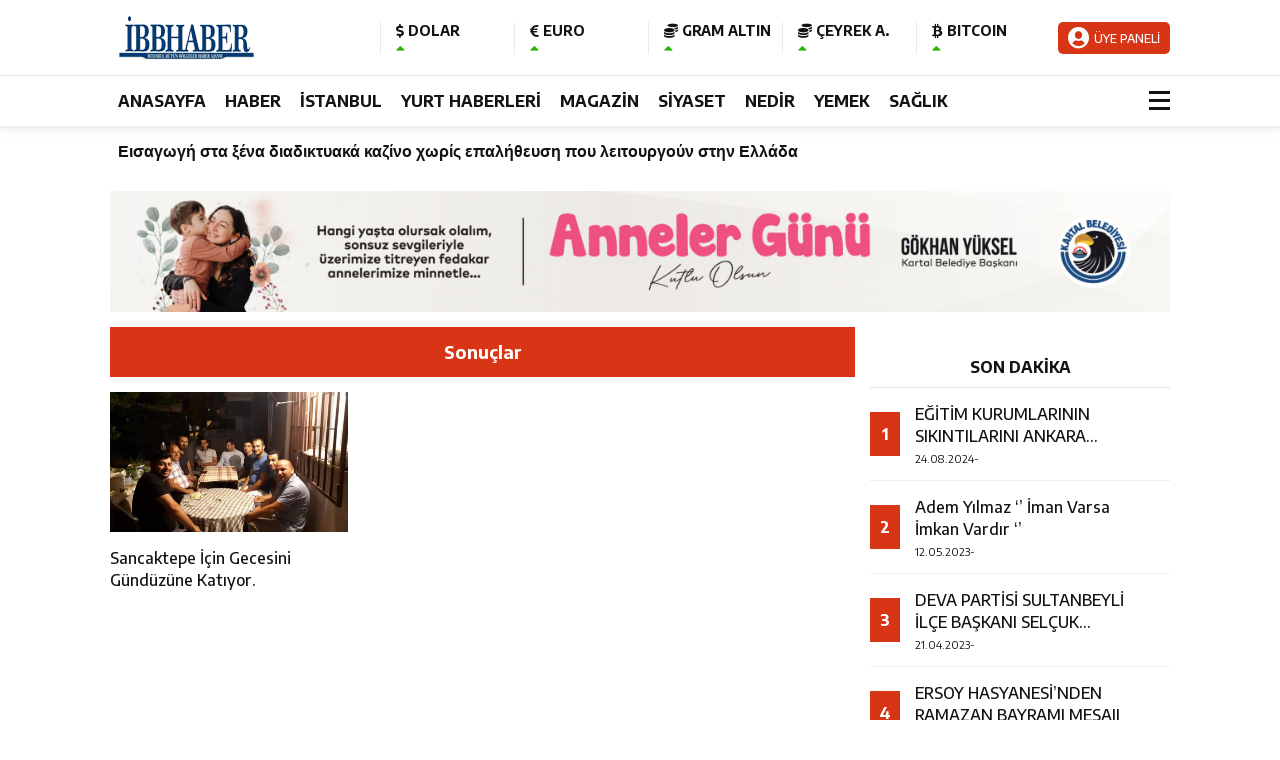

--- FILE ---
content_type: text/html; charset=utf-8
request_url: https://www.google.com/recaptcha/api2/aframe
body_size: 268
content:
<!DOCTYPE HTML><html><head><meta http-equiv="content-type" content="text/html; charset=UTF-8"></head><body><script nonce="5V9sVLjsbNZAzHidCY726w">/** Anti-fraud and anti-abuse applications only. See google.com/recaptcha */ try{var clients={'sodar':'https://pagead2.googlesyndication.com/pagead/sodar?'};window.addEventListener("message",function(a){try{if(a.source===window.parent){var b=JSON.parse(a.data);var c=clients[b['id']];if(c){var d=document.createElement('img');d.src=c+b['params']+'&rc='+(localStorage.getItem("rc::a")?sessionStorage.getItem("rc::b"):"");window.document.body.appendChild(d);sessionStorage.setItem("rc::e",parseInt(sessionStorage.getItem("rc::e")||0)+1);localStorage.setItem("rc::h",'1768993183660');}}}catch(b){}});window.parent.postMessage("_grecaptcha_ready", "*");}catch(b){}</script></body></html>

--- FILE ---
content_type: text/javascript
request_url: https://ibbhaber.istanbul/wp-content/themes/theHaberV7/js/tema.js
body_size: 2687
content:
// slider tıklama Başlar //
function FixIt(){
$('span.swiper-pagination-bullet').hover(function(e){$(this).trigger('click' );});
window.setTimeout(FixIt, 8000);
}
window.setTimeout(FixIt, 100);
// slider tıklama Biter //

// Son Dakika Başlar //
var swiper = new Swiper('.sonDakikaIcerik', {
loop: true,
direction: 'vertical',
centeredSlides: true,
autoplay: {
delay: 4000,
disableOnInteraction: false,
},
});
// Son Dakika Biter //

// Yatay Manşet Alanı Başlar //
var swiper = new Swiper(".yatManset", {
loop: true,
autoplay: {
delay: 4500,
disableOnInteraction: false,
},
pagination: {
el: ".yatManset-pagination",
clickable: true,
renderBullet: function (index, className) {
return '<span class="' + className + '">' + (index + 1) + "</span>";
},
},
});
// Yatay Manşet Alanı Biter //

// Sürmanşet Başlar //
var swiper = new Swiper('.surManset', {
loop: true,
slidesPerView: 2,
spaceBetween: 15,
autoplay: {
delay: 4000,
disableOnInteraction: false,
},
breakpoints: {
640: {
slidesPerView: 2,
spaceBetween: 15,
},
768: {
slidesPerView: 3,
spaceBetween: 15,
},
1024: {
slidesPerView: 3,
spaceBetween: 15,
},
}
});
// Sürmanşet Biter //

// Sürmanşet Başlar 2 //
var swiper = new Swiper('.surMansetYeni', {
loop: true,
slidesPerView: 1,
spaceBetween: 15,
autoplay: {
delay: 4000,
disableOnInteraction: false,
},
breakpoints: {
640: {
slidesPerView: 1,
spaceBetween: 15,
},
768: {
slidesPerView: 2,
spaceBetween: 15,
},
1024: {
slidesPerView: 2,
spaceBetween: 15,
},
}
});
// Sürmanşet Biter 2 //

// Anasayfa Yazarlar //
var swiper = new Swiper('.anaYazarlar', {
loop: true,
slidesPerView: 2,
spaceBetween: 15,
autoplay: {
delay: 4000,
disableOnInteraction: false,
},
breakpoints: {
640: {
slidesPerView: 2,
spaceBetween: 15,
},
768: {
slidesPerView: 3,
spaceBetween: 15,
},
1024: {
slidesPerView: 4,
spaceBetween: 15,
},
}
});
// Anasayfa Yazarlar //

// Anasayfa Yazarlar 2 //
var swiper = new Swiper('.anaYazarlarEk', {
loop: true,
slidesPerView: 1,
spaceBetween: 15,
autoplay: {
delay: 4000,
disableOnInteraction: false,
},
breakpoints: {
640: {
slidesPerView: 2,
spaceBetween: 15,
},
768: {
slidesPerView: 2,
spaceBetween: 15,
},
1024: {
slidesPerView: 3,
spaceBetween: 15,
},
}
});
// Anasayfa Yazarlar 2 //

// Anasayfa Manşet Alanı Başlar //
var swiper = new Swiper(".anaManset", {
loop: true,
autoplay: {
delay: 4000,
disableOnInteraction: false,
},
pagination: {
el: ".anaManset-pagination",
clickable: true,
renderBullet: function (index, className) {
return '<span class="' + className + '">' + (index + 1) + "</span>";
},
},
});
// Anasayfa Manşet Alanı Biter //

// Anasayfa Son Maçlar Başlar //
var swiper = new Swiper('.anasayfaMaclar', {
loop: true,
slidesPerView: 1,
spaceBetween: 0,
autoplay: {
delay: 5000,
disableOnInteraction: false,
},
navigation: {
nextEl: '.havaIleri',
prevEl: '.havaGeri',
},
breakpoints: {
640: {
slidesPerView: 1,
spaceBetween: 0,
},
768: {
slidesPerView: 3,
spaceBetween: 15,
},
1024: {
slidesPerView: 3,
spaceBetween: 15,
},
}
});
// Anasayfa Son Maçlar Biter //

// Vizyondakiler Başlar //
var swiper = new Swiper('.vizyonSlider', {
loop: true,
slidesPerView: 2,
spaceBetween: 15,
pagination: {
el: '.swiper-pagination',
dynamicBullets: true,
},
autoplay: {
delay: 4000,
disableOnInteraction: false,
},
breakpoints: {
640: {
slidesPerView: 4,
spaceBetween: 15,
},
768: {
slidesPerView: 4,
spaceBetween: 15,
},
1024: {
slidesPerView: 2,
spaceBetween: 15,
},
}
});
// Vizyondakiler Biter //

// Biyografiler Başlar //
var swiper = new Swiper('.anaBiyografi', {
loop: true,
slidesPerView: 2,
spaceBetween: 15,
autoplay: {
delay: 4500,
disableOnInteraction: false,
},
breakpoints: {
640: {
slidesPerView: 4,
spaceBetween: 15,
},
768: {
slidesPerView: 4,
spaceBetween: 15,
},
1024: {
slidesPerView: 4,
spaceBetween: 15,
},
}
});
// Biyografiler Biter //

// Gazteler Başlar //
var swiper = new Swiper('.anaGazete', {
loop: true,
slidesPerView: 2,
spaceBetween: 15,
autoplay: {
delay: 4000,
disableOnInteraction: false,
},
breakpoints: {
640: {
slidesPerView: 4,
spaceBetween: 15,
},
768: {
slidesPerView: 4,
spaceBetween: 15,
},
1024: {
slidesPerView: 2,
spaceBetween: 15,
},
}
});
// Gazteler Biter //

// Gazteler Detay Başlar //
var swiper = new Swiper('.detayGazete', {
loop: true,
slidesPerView: 2,
spaceBetween: 15,
autoplay: {
delay: 4000,
disableOnInteraction: false,
},
breakpoints: {
640: {
slidesPerView: 4,
spaceBetween: 15,
},
768: {
slidesPerView: 4,
spaceBetween: 15,
},
1024: {
slidesPerView: 2,
spaceBetween: 15,
},
}
});
// Gazteler Detay Biter //

// Anasayfa Son Maçlar Başlar //
var swiper = new Swiper('.fotoGaleri', {
loop: true,
slidesPerView: 1,
spaceBetween: 0,
autoplay: {
delay: 4500,
disableOnInteraction: false,
},
breakpoints: {
640: {
slidesPerView: 2,
spaceBetween: 15,
},
768: {
slidesPerView: 3,
spaceBetween: 15,
},
1024: {
slidesPerView: 3,
spaceBetween: 15,
},
}
});
// Anasayfa Son Maçlar Biter //

// Hava Günlük Başlar //
var swiper = new Swiper('.besGunlukHava', {
loop: true,
slidesPerView: 2,
spaceBetween: 15,
navigation: {
nextEl: '.havaIleri',
prevEl: '.havaGeri',
},
breakpoints: {
640: {
slidesPerView: 2,
spaceBetween: 15,
},
768: {
slidesPerView: 3,
spaceBetween: 15,
},
1024: {
slidesPerView: 5,
spaceBetween: 15,
},
}
});
// Hava Günlük Biter //

// Vizyondakiler Popüler Başlar //
var swiper = new Swiper('.populerVizyon', {
loop: true,
slidesPerView: 3,
spaceBetween: 15,
autoplay: {
delay: 4000,
disableOnInteraction: false,
},
navigation: {
nextEl: '.havaIleri',
prevEl: '.havaGeri',
},
breakpoints: {
640: {
slidesPerView: 3,
spaceBetween: 15,
},
768: {
slidesPerView: 4,
spaceBetween: 15,
},
1024: {
slidesPerView: 6,
spaceBetween: 15,
},
}
});
// Vizyondakiler Popüler Biter //

// Mobil Arama Alanı //
$(document).ready(function(){
$('a[href="#search"]').on('click', function(event) {
$('#search').addClass('open');
$('#search > form > input[type="search"]').focus();
});
$('#search, #search button.close').on('click keyup', function(event) {
if (event.target == this || event.target.className == 'close' || event.keyCode == 27) {
$(this).removeClass('open');
}
});
});
// Mobil Arama Alanı //

// anasayfa tab sistemi //
$(function() {
var $tabButtonItem = $('#tab-button li'),
$tabSelect = $('#tab-select'),
$tabContents = $('.tabDiv'),
activeClass = 'is-active';

$tabButtonItem.first().addClass(activeClass);
$tabContents.not(':first').hide();

$tabButtonItem.find('a').on('click', function(e) {
var target = $(this).attr('href');

$tabButtonItem.removeClass(activeClass);
$(this).parent().addClass(activeClass);
$tabSelect.val(target);
$tabContents.hide();
$(target).show();
e.preventDefault();
});

$tabSelect.on('change', function() {
var target = $(this).val(),
targetSelectNum = $(this).prop('selectedIndex');

$tabButtonItem.removeClass(activeClass);
$tabButtonItem.eq(targetSelectNum).addClass(activeClass);
$tabContents.hide();
$(target).show();
});
});
// anasayfa tab sistemi //

// E Bülten Kayıt //
function bultenGonder(){
var email = $(".eBultenin").val();
$(".eBultenAbone p").css("color","blue");
$(".eBultenAbone p").text("Mail Adresiniz Kontrol ediliyor...");
$.ajax({
type: 'POST',
data: {email},
url: '',
success: function(msg){
var baslangic = msg.search("<div id=\"bultenSonuc\">");
var alan = msg.substring(baslangic+22);
var bitis = alan.search("</div>");
var sonuc = alan.substring(0,bitis);
if (sonuc==1){
$(".eBultenAbone p").css("color","green");
$(".eBultenAbone p").text("Mail Adresiniz Başarıyla Kayıt Edilmiştir.");
$(".eBultenin").val('');
}else{
$(".eBultenAbone p").css("color","red");
$(".eBultenAbone p").text(sonuc);
}
}
});
};
// E Bülten Kayıt //

// canlı sonuçlar tarih //
jQuery(document).ready(function($) {
if($('#datepicker').length){
$.datepicker.setDefaults($.datepicker.regional['tr']);
$( "#datepicker" ).datepicker({
dateFormat: "dd-mm-yy"
});
}
});
// canlı sonuçlar tarih //


//namazvakitleri//
var activeVakitObj = null;
if (typeof nextImsakTime!=='undefined'){
var nextImsakObj = { timeTxt: nextImsakTime };
nextImsakObj.key = vakitler[0].key;
initialDate = new Date();
vakitler.push(nextImsakObj);

var arrLen = vakitler.length;

for (var k = 0; k < vakitler.length; k++) {
var _itm = vakitler[k];
var _arr = _itm.timeTxt.split(":");
var hour = parseInt(_arr[0]);
var min = parseInt(_arr[1]);
var timeAsSec = (hour * 60 * 60) + min * 60;
_itm.seconds = timeAsSec;
_itm.index = k;
_itm.isNextTime = false;

}

timekontrol();
setInterval(timekontrol, 1000);

}
function timekontrol(){
var date = new Date();
var hours = date.getHours();
var minutes = date.getMinutes();
var seconds = date.getSeconds();

var currTimeAsSec = (hours * 60 * 60) + (minutes * 60) + seconds;

var currTimeTxt = formatTimePartString(hours) + ":" + formatTimePartString(minutes);// + ":" + formatTimePartString(seconds);
$(".imsak_now").html(currTimeTxt);


if (activeVakitObj == null || activeVakitObj.seconds < currTimeAsSec) {  // vakit degisikligi set ediliyor
var lastObj = vakitler[vakitler.length - 1];

var isFound = false;
for (var k = 0; k < vakitler.length; k++) {
var itm = vakitler[k];
if (itm.seconds > currTimeAsSec || k == vakitler.length-1) {
isFound = true;
activeVakitObj = itm;

$(".imsak2 > .vakitler").removeClass("aktif");

var prevIndex = k - 1;
$(".imsak2 > .v_"+prevIndex).addClass("aktif");

if (itm.key == "imsak" || itm.key == "gunes"){
$(".imsak_vakit").text(itm.label+" Vaktine Kalan Süre");
}else{
$(".imsak_vakit").text(itm.label+" Ezanına Kalan Süre");
}
if (k == vakitler.length-1){
$(".imsak_vakit").text(" İmsak Vaktine Kalan Süre");
$(".imsak2 > .v_5").addClass("aktif");
}
break;
}
}

}

if (activeVakitObj.seconds > currTimeAsSec){
var deltaTotalSec = Math.abs(activeVakitObj.seconds - currTimeAsSec);
}else{
var deltaTotalSec = (86400-currTimeAsSec)+activeVakitObj.seconds;
}
var deltaHours = Math.floor(deltaTotalSec / (60 * 60));
deltaTotalSec = deltaTotalSec - (deltaHours * 60 * 60);
var deltaMins = Math.floor(deltaTotalSec / (60));
deltaTotalSec = deltaTotalSec - (deltaMins * 60);

var remainingTxt = formatTimePartString(deltaHours) + ":" + formatTimePartString(deltaMins) + ":" + formatTimePartString(deltaTotalSec);

$(".imsak_kalan").html(remainingTxt);

}

function formatTimePartString(source) {
var res = "";
if (source < 10) {
res = "0" + source;
} else {
res = source;
}
return res;
}

function ilcegetir(sehir,ilce,yol){
$.ajax({
url: yol,
type: 'POST',
data: '',
success: function (sehirler) {
$('[name="imsakilce"]').empty();
$('[name="imsakilce"]').append('<option value="">İlçe Seçiniz</option>');
    $.each(sehirler, function(index, value) {
if (sehir == value.State){
if (ilce && ilce==value.CityID){
$('[name="imsakilce"]').append('<option value="'+value.CityID+'" selected="selected">'+value.City+'</option>');
}else if (!ilce && sehir == value.City){
$('[name="imsakilce"]').append('<option value="'+value.CityID+'" selected="selected">'+value.City+'</option>');
}else{
$('[name="imsakilce"]').append('<option value="'+value.CityID+'">'+value.City+'</option>');
}
}
    });
}
});
}

//namazvakitleri//

//widget botlar//

function havaDurumuV6(sehir) {
$.ajax({
type: 'POST',
data: {
istek: 'havadurumu',
sehir: sehir
},
url: '',
success: function (msg) {
var baslangic = msg.search("<div id=\"bot_sonuc\">");
var alan = msg.substring(baslangic+20);
var bitis = alan.search("</div>");
var sonuc = alan.substring(0,bitis);
if (sonuc) {
var sonucJsonParsed = $.parseJSON(sonuc);
$.each(sonucJsonParsed, function (spanId, obj) {
var text = obj.toString();
if(spanId == 'havaResim'){
$('.' + spanId).attr('src',text);
}else{
$('.' + spanId).html(text);
}
});
}
}
});
}
function namazVakitleri(sehir) {
$.ajax({
type: 'POST',
data: {
istek: 'namazvakitleri',
sehir: sehir
},
url: '',
success: function (msg) {
var baslangic = msg.search("<div id=\"bot_sonuc\">");
var alan = msg.substring(baslangic+20);
var bitis = alan.search("</div>");
var sonuc = alan.substring(0,bitis);
if (sonuc) {
var sonucJsonParsed = $.parseJSON(sonuc);
$.each(sonucJsonParsed, function (spanId, obj) {
var text = obj.toString();
$('.' + spanId).html(text);
});
}
}
});
}

function firmarehberi_getir(data,yol,tur){
if (tur=='sektor'){
var css = $('[name="firmaaltsektor"]');
}else{
var css = $('[name="firmailce"]');
}
$.ajax({
type:'POST',
data:data,
dataType:'json',
url:yol,
success:function(gelen){
css.html(gelen.veri);
}
});
}

// Footer Menü//
jQuery(".footer h4").click(function(){
jQuery(this).parent(".nav").toggleClass("open");
jQuery('html, body').animate({ scrollTop: jQuery(this).offset().top - 170 }, 1500 );
});
// Footer Menü //
